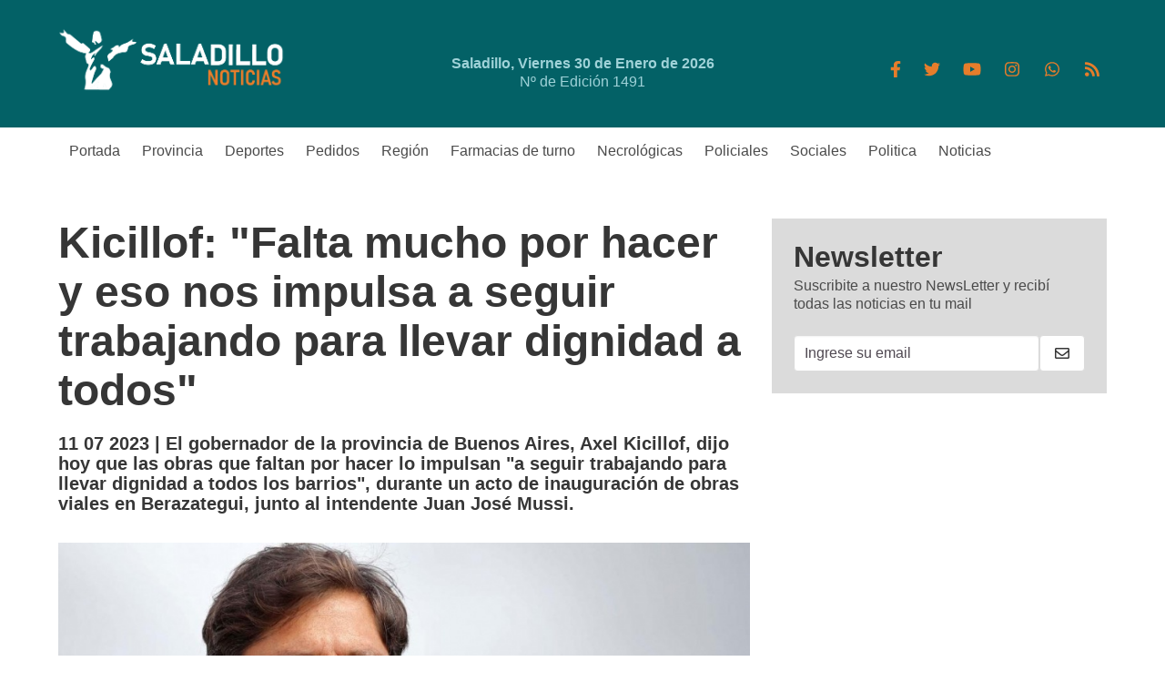

--- FILE ---
content_type: text/html; charset=utf-8
request_url: https://saladillonoticias.com/publicacion/5839/kicillof--falta-mucho-por-hacer-y-eso-nos-impulsa-a-seguir-trabajando-para-llevar-dignidad-a-todos
body_size: 6255
content:
<!doctype html>
	<html class="no-js" lang="es">	
	<head>
	<base href="https://saladillonoticias.com/">
	<meta charset="utf-8">
	<meta http-equiv="X-UA-Compatible" content="IE=edge,chrome=1">
	<meta name="viewport" content="width=device-width , initial-scale=1">
	<meta name="format-detection" content="telephone=no">
	<meta name="generator" content="" />
	<meta name="robots" content="index, follow" />
		<meta name="title" content="Kicillof: &quot;Falta mucho por hacer y eso nos impulsa a seguir trabajando para llevar dignidad a todos&quot;">
			<meta name="Keywords" content="kicillof, quotfalta, mucho, por, hacer, eso, nos, impulsa, seguir, trabajando, para, llevar, dignidad, todosquot" />
		<link rel="canonical" href="https://saladillonoticias.com/publicacion/5839/kicillof--falta-mucho-por-hacer-y-eso-nos-impulsa-a-seguir-trabajando-para-llevar-dignidad-a-todos">	
		<link rel="amphtml" href="https://saladillonoticias.com/amp/5839/kicillof--falta-mucho-por-hacer-y-eso-nos-impulsa-a-seguir-trabajando-para-llevar-dignidad-a-todos">
		    <!-- Twitter Card -->
    <meta name="twitter:title" content="Kicillof: &quot;Falta mucho por hacer y eso nos impulsa a seguir trabajando para llevar dignidad a todos&quot;">
	<meta name="twitter:description" content="El gobernador de la provincia de Buenos Aires, Axel Kicillof, dijo hoy que las obras que faltan por hacer lo impulsan &quot;a seguir trabajando para llevar dignidad a todos los barrios&quot;, durante un acto de inauguración de obras viales en Berazategui, junto al intendente Juan José Mussi.">	
    <meta name="twitter:card" content="summary_large_image">
        <meta name="twitter:image" content="https://saladillonoticias.com/adjuntos/noticias/20230711204225_646cf168e924f_1200.jpg">
        <meta name="twitter:site" content="@#">
	<meta name="twitter:creator" content="@#">
   <!-- Twitter Card -->		
				<!-- open graph description -->
	<meta property="og:title" content="Kicillof: &quot;Falta mucho por hacer y eso nos impulsa a seguir trabajando para llevar dignidad a todos&quot;" />
		<meta property="og:image" content="https://saladillonoticias.com/adjuntos/noticias/20230711204225_646cf168e924f_1200.jpg" />
		<meta property="og:type" content="article" />
	<meta property="og:site_name" content="Saladillo Noticias" />
		<meta property="og:description" content="El gobernador de la provincia de Buenos Aires, Axel Kicillof, dijo hoy que las obras que faltan por hacer lo impulsan &quot;a seguir trabajando para llevar dignidad a todos los barrios&quot;, durante un acto de inauguración de obras viales en Berazategui, junto al intendente Juan José Mussi." />
		<meta property="og:url" content="https://saladillonoticias.com/publicacion/5839/kicillof--falta-mucho-por-hacer-y-eso-nos-impulsa-a-seguir-trabajando-para-llevar-dignidad-a-todos" />
	<meta property="og:image:width" content="600" />
	<meta property="og:image:height" content="315" />
	<!-- open graph END -->	<link rel="apple-touch-icon" sizes="57x57" href="./images/apple-icon-57x57.png">
	<link rel="apple-touch-icon" sizes="60x60" href="./images/apple-icon-60x60.png">
	<link rel="apple-touch-icon" sizes="72x72" href="./images/apple-icon-72x72.png">
	<link rel="apple-touch-icon" sizes="76x76" href="./images/apple-icon-76x76.png">
	<link rel="apple-touch-icon" sizes="114x114" href="./images/apple-icon-114x114.png">
	<link rel="apple-touch-icon" sizes="120x120" href="./images/apple-icon-120x120.png">
	<link rel="apple-touch-icon" sizes="144x144" href="./images/apple-icon-144x144.png">
	<link rel="apple-touch-icon" sizes="152x152" href="./images/apple-icon-152x152.png">
	<link rel="apple-touch-icon" sizes="180x180" href="./images/apple-icon-180x180.png">
	<link rel="shortcut icon" href="./adjuntos/customer/favicon/20220101154404_saladillo_noticias_favicon_02.png" type="image/png">





	
	<script defer src="https://use.fontawesome.com/releases/v5.14.0/js/all.js"></script>
    <link rel="stylesheet" href="css/plusmedia.css"> 
	
	<link rel="stylesheet" href="css/cliente.css"> 
	
	<link rel="stylesheet" href="./js/owlcarousel/assets/owl.carousel.min_1611667208.min.css">
   	<link rel="stylesheet" href="./js/owlcarousel/assets/owl.theme.default.min_1611667206.min.css">
	<div style="display:none" itemprop="image" itemscope itemtype="http://schema.org/ImageObject">
	<img itemprop="url" src="https://saladillonoticias.com/adjuntos/noticias/20230711204225_646cf168e924f_1200.jpg">
	<meta itemprop="width" content="600">
	<meta itemprop="height" content="315">
	</div>
	<title>Kicillof: &quot;Falta mucho por hacer y eso nos impulsa a seguir trabajando para llevar dignidad a todos&quot;</title>	
	<meta name="description" content="Diario digital informativo de la ciudad de Saladillo, Provincia de Buenos Aires." />
	<script type="application/ld+json">
	{
		  "@context" : "http://schema.org",
		  "@type" : "NewsArticle",
		  "name" : "Saladillo Noticias",
		  "mainEntityOfPage":{
	          "@type": "WebPage",
	          "@id": "https://saladillonoticias.com/publicacion/5839/kicillof--falta-mucho-por-hacer-y-eso-nos-impulsa-a-seguir-trabajando-para-llevar-dignidad-a-todos"
	       },
	      "headline": "Kicillof: &quot;Falta mucho por hacer y eso nos impulsa a seguir trabajando para llevar dignidad a todos&quot;",
		  "author" : {
		    "@type" : "Organization",
		    "name" : "Saladillo Noticias"
		  },
		  "publisher": {
		    "@type": "Organization",
		    "name": "Saladillo Noticias",
		    "logo": {
		        "@type": "ImageObject",
		        "url": "https://saladillonoticias.com/adjuntos/noticias/20230711204225_646cf168e924f_1200.jpg",
		        "width": 380,
		        "height": 68
		   }
			},
		  "datePublished" : "Fri, 30 Jan 2026 09:58:52 -0300",
		  "articleSection": "Politica",
		  "image": {
	            "@context": "http://schema.org",
	            "@type": "ImageObject",
	            "url": "https://saladillonoticias.com/adjuntos/noticias/20230711204225_646cf168e924f_1200.jpg",
	            "height": 440,
	            "width": 780
	        },
		  "url" : "https://saladillonoticias.com/publicacion/5839/kicillof--falta-mucho-por-hacer-y-eso-nos-impulsa-a-seguir-trabajando-para-llevar-dignidad-a-todos"
		}

	}

}
	</script>

	
	<script type="text/javascript" src="js/jquery.modal.min.js"></script>
	
	 <script src="js/jquery.js"></script> 	 
	<script src="js/mobile-detect.js"></script>
	<script>
		$(function(){
		    var md = new MobileDetect(window.navigator.userAgent);
		    if(md.phone()){
		    	$("body").addClass('is_phone');
		    }
		    if(md.tablet()){
		    	$("body").addClass('is_tablet');
		    }
		    if(md.mobile()){
		    	$("body").addClass('is_mobile');
		    }

		});
	</script>


		<!-- OneSignal Codex -- Here -->
        <!-- OneSignal Codex -- Here -->
	<script async src="//pagead2.googlesyndication.com/pagead/js/adsbygoogle.js"></script>
	<!-- Global site tag (gtag.js) - Google Analytics -->
<script async src="https://www.googletagmanager.com/gtag/js?id=G-0ELYBYZ2V9"></script>
<script>
  window.dataLayer = window.dataLayer || [];
  function gtag(){dataLayer.push(arguments);}
  gtag('js', new Date());
  gtag('config', 'G-0ELYBYZ2V9');
</script>
	
	
	<script async src="https://pagead2.googlesyndication.com/pagead/js/adsbygoogle.js?client=ca-pub-7746109241660327"
     crossorigin="anonymous"></script>
	
</head>	<script src="https://cdn.jsdelivr.net/npm/vanilla-lazyload@10.19.0/dist/lazyload.min.js"></script>
	<script>
		$(function(){
			myLazyLoad = new LazyLoad({
			    elements_selector: ".lazyload"
			});
		});
	</script>
	<body>

	<!-- Messenger Plugin de chat Code -->
    <div id="fb-root"></div>

    <!-- Your Plugin de chat code -->
    <div id="fb-customer-chat" class="fb-customerchat">
    </div>

    <script>
      var chatbox = document.getElementById('fb-customer-chat');
      chatbox.setAttribute("page_id", "104892088538723");
      chatbox.setAttribute("attribution", "biz_inbox");
    </script>

    <!-- Your SDK code -->
    <script>
      window.fbAsyncInit = function() {
        FB.init({
          xfbml            : true,
          version          : 'v12.0'
        });
      };

      (function(d, s, id) {
        var js, fjs = d.getElementsByTagName(s)[0];
        if (d.getElementById(id)) return;
        js = d.createElement(s); js.id = id;
        js.src = 'https://connect.facebook.net/es_LA/sdk/xfbml.customerchat.js';
        fjs.parentNode.insertBefore(js, fjs);
      }(document, 'script', 'facebook-jssdk'));
    </script>




<div id="fb-root"></div>
<script async defer crossorigin="anonymous" src="https://connect.facebook.net/es_LA/sdk.js#xfbml=1&version=v12.0&appId=1093565857697416&autoLogAppEvents=1" nonce="8fxZwLz9"></script>

		<header class="has-background-menu" id="header_menu">
    <div class="container">   

                    <div class="columns is-hidden-desktop is-mobile">


                        <div class="column is-10 pt-5 pl-5">
                        <a href="#" class=""><img src="./adjuntos/customer/logo/20211230054644_saladillo_noticias_logo1_04.png" style="width: 170px;"></a>
                     </div>

                            <div class="column is-2"> 
                            <div class="menu-button mt-2 pt-1 pr-5 is-hidden-desktop">
                            <a href="javascript:;" class=" muestra_menu last-xs is-pulled-right">
                            <i class="fa fa-bars title is-5" aria-hidden="true"></i>
                            </a>
                            </div> 
                            </div>

                    </div>


    <div class="columns is-hidden-mobile">

            <div class="column is-3 mt-5 pt-4 pb-4 mb-4 ">
                <a href="#" class="logo pt-4"><img src="./adjuntos/customer/logo/20211230054644_saladillo_noticias_logo1_04.png" style="width: 250px;"></a>
            </div> 


          

              <div class="column is-6 pt-6 mt-5 has-text-centered is-hidden-mobile">
               
              
                <p class="subtitle is-6 fecha pb-0 mb-0" >Saladillo, Viernes 30 de Enero de 2026</p>
                <p class="subtitle is-6 edicion" > Nº de Edición 1491</p> 
 

                </div>   


             

                <div class="column is-3 has-text-right  pt-6 mt-5 is-hidden-mobile" style="color: #E57D2B;">   
      			<a href="https://www.facebook.com/Saladillo-Noticias-104892088538723" target="_blank">
		<span class="icon mr-2 social">
  <i class="fab fa-facebook-f"></i>
</span></a>
	

	

	<a href="https://twitter.com/saladillonoti" target="_blank">
		<span class="icon is-medium  mr-2 social">
  <i class="fab fa-twitter"></i>
</span></a>



	
	
	<a href="https://www.youtube.com/channel/UCFqu30YgazgLThipb0YvoJQ" target="_blank">
		<span class="icon is-medium  mr-2 social">
  <i class="fab fa-youtube"></i>
</span></a>
	



	
	<a href="https://www.instagram.com/saladillonoticias/" target="_blank">
		<span class="icon is-medium  mr-2 social">
  <i class="fab fa-instagram"></i>
</span></a>


	

	

	<a href="https://wa.me/5492344421206" target="_blank">
		<span class="icon is-medium  mr-2 social">
  <i class="fab fa-whatsapp"></i>
</span></a>

	
	 


	
	<a href="./feed" target="_blank">
		<span class="icon is-medium social ">
  <i class="fas fa-rss"></i>
</span>




</a>	
 


   
      
                 
</div></div>
                </div>



  




</div>



   

   


<div class=" z99" id="menu_header_fixed">
<div class=" auto w100p ">
<div class="menu-fixed mb bdt ">
<nav id="menu_header" class="subtitle is-4">
<ul class="lsn">
<li class="has-text-centered-mobile  pt3 pb3"><a class=" " href="./">Inicio</a></li>
	    
     
  
	
	
	
</ul>
	
	
	
	
	
</nav> 
</div>
</div>    

</div>


</header>



<div class="container mt-3 has-text-centered">   

<nav class="navbar has-text-center" role="navigation" aria-label="main navigation">

  <div id="navbarBasicExample" class="navbar-menu">
    <div class="navbar-start">
		<a href="./" class="navbar-item">
        Portada
      </a>
   <!--   <a href="./" class="navbar-item">
        Portada
      </a>

      <a href="./interior/noticias" class="navbar-item">
        Noticias
      </a>
		
   <a href="./interior/provincia" class="navbar-item">
        Provincia
      </a>

		   <a href="./interior/politica" class="navbar-item">
        Política
      </a>--> 
		
			
			
		<a href="./interior/provincia/" class="navbar-item ">Provincia</a>
                                  

			
		<a href="./interior/deportes/" class="navbar-item ">Deportes</a>
                                  

			
		<a href="./interior/pedidos/" class="navbar-item ">Pedidos</a>
                                  

			
		<a href="./interior/region/" class="navbar-item ">Región</a>
                                  

			
		<a href="./interior/farmacias_de_turno/" class="navbar-item ">Farmacias de turno</a>
                                  

			
		<a href="./interior/necrológicas/" class="navbar-item ">Necrológicas</a>
                                  

			
		<a href="./interior/policiales/" class="navbar-item ">Policiales</a>
                                  

			
		<a href="./interior/sociales/" class="navbar-item ">Sociales</a>
                                  

			
		<a href="./interior/politica/" class="navbar-item ">Politica</a>
                                  

			
		<a href="./interior/noticias/" class="navbar-item ">Noticias</a>
                                  

		
    
		
		
    </div>

    <div class="navbar-end">
     
    </div>
  </div>
</nav>

</div>

  

<style>
.z999 {
    z-index:  999;

}

header #header_menu {

}

header.scrolled {
    box-shadow: 1px 1px 5px 2px rgb(132 132 132 / 40%);
}

.left {
    left: 0;
}
.right {
    right: 0;
}

.top {
    top:0;

}

.posf {
    position: fixed;
}

</style>
<script>

document.addEventListener("DOMContentLoaded", function (event) {
    var header = $("#header_menu");
    $("#header_menu .muestra_menu").click(function (e) {
        e.preventDefault();
        $("#header_menu").toggleClass("menu-open");
        $("#menu_header_fixed").slideToggle();
    });
    checkScroll(header);
    $(window).scroll(function () {
        checkScroll(header);
    });
});

function checkScroll(header) {
    var scroll = $(window).scrollTop();
    
    if (scroll >= 1) {
        header.addClass("scrolled");
    } else {
        header.removeClass("scrolled");
    }
}
    </script>		
		<section class="section">
        <div class="container">
            <div class="columns">
                
                <div class="column is-8">
				<div class="content">
				 <h1 class="title is-1 pb-4"> Kicillof: &quot;Falta mucho por hacer y eso nos impulsa a seguir trabajando para llevar dignidad a todos&quot; </h1>

<h2 class="subtitle is-5">11 07 2023 |  El gobernador de la provincia de Buenos Aires, Axel Kicillof, dijo hoy que las obras que faltan por hacer lo impulsan &quot;a seguir trabajando para llevar dignidad a todos los barrios&quot;, durante un acto de inauguración de obras viales en Berazategui, junto al intendente Juan José Mussi. </h3>	

 
<div class="sharethis-inline-share-buttons"></div> 
            
<div class="nota pt-2 pb-2">
<div class="owl-carousel carousel-nota" >
		
	<div class="item">
    <img src="./adjuntos/noticias/20230711204225_646cf168e924f_1200.jpg" class="" alt="" title="">
</div></div>
</div>


<div>



</div>




<div class="container mt-4">
 <p>&quot;Estas obras son muy importantes porque traen dignidad a los barrios: mejoran la transitabilidad en el d&iacute;a a d&iacute;a de los vecinos y vecinas, y facilitan tambi&eacute;n el acceso de la ambulancia y los bomberos ante situaciones de emergencia&quot;, indic&oacute; Kicillof durante la inauguraci&oacute;n.</p>

<p>Agreg&oacute; que &quot;sabemos que todav&iacute;a falta mucho por hacer y eso es lo que nos impulsa a seguir trabajando para llevar dignidad a todos los barrios&quot;.</p>

<p>&quot;Aqu&iacute; en Berazategui junto al municipio, como en todos los distritos del conurbano bonaerense, seguimos avanzando en la pavimentaci&oacute;n de las calles de tierra&quot;, agreg&oacute;.</p>

<p>Se indic&oacute; que los trabajos fueron producto de una inversi&oacute;n de $160 millones y que benefician a m&aacute;s de 8 mil vecinos y vecinas al mejorar la conexi&oacute;n entre los barrios Alejandro I, San Blas y La Serranita.</p>

<p>&quot;Todas estas obras que est&aacute;n en marcha son el resultado de una gesti&oacute;n que articula los esfuerzos de la provincia y el municipio en beneficio de los vecinos y vecinas de Berazategui&quot;, expres&oacute; Kicillof.</p>

<p>Mussi subray&oacute; que &quot;con estas obras apuntamos a llevar m&aacute;s calidad de vida de nuestros vecinos y vecinas&quot;.</p>

<p>&quot;Estamos realmente muy conformes por los resultados que arroja el trabajo articulado entre el municipio y la provincia, tanto en materia de pavimento como en construcci&oacute;n y reformas de escuelas y hospitales&quot;, a&ntilde;adi&oacute;.</p>

<p>Del acto participaron el subsecretario nacional de Ejecuci&oacute;n de Obra P&uacute;blica, Edgardo Depetri; el diputado nacional Federico Fagioli, la legisladora bonaerense Natalia S&aacute;nchez J&aacute;uregui y miembros del gabinete municipal.</p> 
 </div>
	
	
			

	
				
				<div class="box has-background-danger-light subtitle is-7 p-2 mt-6 pt-5">
Los comentarios realizados son de exclusiva responsabilidad de sus autores. Evitar comentarios ofensivos o que no respondan al tema abordado en la información. 
</div>
		
		

    <div class="fb-comments" data-href="https://saladillonoticias.com/publicacion/5839/kicillof--falta-mucho-por-hacer-y-eso-nos-impulsa-a-seguir-trabajando-para-llevar-dignidad-a-todos" data-width="100%" data-numposts="7"></div>


		
		



 	      
				</div>
				</div>

		
				<div class="column is-4t">
              
				<script src="./js/forms_plusmedia.js"></script> 

<script type="text/javascript">
$(window).load(function() {
	$("#newsletter_form").PlusMediaForm({
		errorClass: "error",                		sendMethod: "ajax",                 		submitButton: "#newsletter_submit", 		onSendEnd:function() {
			$('#newsletter_form').find('.boton').fadeOut(400)
			$('#newsletter_form').find('#newsletter_mail').val('Ya te suscribiste.');
		}
	});
});
</script>

  <div class="card-content has-background-grey-lighter mb-3">
    <p class="title">
      Newsletter
    </p>
    <p class="subtitle is-6">
	Suscribite a nuestro NewsLetter y recibí todas las noticias en tu mail
	</p>
	<form id="newsletter_form" action="./streams/newsletter.php" method="post" accept-charset="utf-8">
<div class="field has-addons">	
	<input name="newsletter_mail" id="newsletter_mail" class="input"  required="required" type="email" placeholder="Ingrese su email">
  <button id="newsletter_submit" class="button "><i class="far fa-envelope bgnewsletter"></i></button></div>
</form>
  </div>

 
								
																
					<script async src="https://pagead2.googlesyndication.com/pagead/js/adsbygoogle.js?client=ca-pub-7746109241660327"
     crossorigin="anonymous"></script>
<!-- SaladilloNoticias -->
<ins class="adsbygoogle"
     style="display:block"
     data-ad-client="ca-pub-7746109241660327"
     data-ad-slot="7945663889"
     data-ad-format="auto"
     data-full-width-responsive="true"></ins>
<script>
     (adsbygoogle = window.adsbygoogle || []).push({});
</script>
					
				</div>
		
			</div>
		</div>
		</section>
		
		
		
		
		
		
		
			      
	
	
									
												
				
																
				  

<!-- 
<script src="./js/lightbox.js.min"></script> 
<link rel="stylesheet" href="./js/lightbox.css"> 
-!>
<!-- Go to www.addthis.com/dashboard to customize your tools -->
<script type="text/javascript" src="https://platform-api.sharethis.com/js/sharethis.js#property=65b3deeab492fb00132dd1d4&product=inline-share-buttons&source=platform" async="async"></script><footer class="footer" style="background: #007C8A;">
  <div class="container">
    <div class="columns">


	<div class="column is-3 has-text-centered-mobile">
			<img class="ls-space " src="./adjuntos/customer/logo/20211230054644_saladillo_noticias_logo1_04.png" srcset="" title="" width="200" height="45">
</div>


<div class="column is-6 has-text-centered">

<h5 class="is-size-7 subtitle disclamer ">	
<div class="mr10">
	© Copyright 2021 - 2026 / Saladillo Noticias / Todos los derechos reservados </br>
Registro DNDA en Trámite / Domicilio Legal: Mitre 3634 - Saladillo, Provincia de Buenos Aires</br>
Contacto: editor@saladillonoticias.com</div>
</h5>
</div>




 

<div class="column  has-text-centered ">
			<a href="https://www.facebook.com/Saladillo-Noticias-104892088538723" target="_blank">
		<span class="icon mr-2 social">
  <i class="fab fa-facebook-f"></i>
</span></a>
	

	

	<a href="https://twitter.com/saladillonoti" target="_blank">
		<span class="icon is-medium  mr-2 social">
  <i class="fab fa-twitter"></i>
</span></a>



	
	
	<a href="https://www.youtube.com/channel/UCFqu30YgazgLThipb0YvoJQ" target="_blank">
		<span class="icon is-medium  mr-2 social">
  <i class="fab fa-youtube"></i>
</span></a>
	



	
	<a href="https://www.instagram.com/saladillonoticias/" target="_blank">
		<span class="icon is-medium  mr-2 social">
  <i class="fab fa-instagram"></i>
</span></a>


	

	

	<a href="https://wa.me/5492344421206" target="_blank">
		<span class="icon is-medium  mr-2 social">
  <i class="fab fa-whatsapp"></i>
</span></a>

	
	 


	
	<a href="./feed" target="_blank">
		<span class="icon is-medium social ">
  <i class="fas fa-rss"></i>
</span>




</a>	
 



</div>


</div>

	  
	  
	  </footer> 
	  
<script src="./js/owlcarousel/owl.carousel.js"></script>


  <script type="text/javascript">
    $(document).ready(function() {
      $('.nota .owl-carousel').owlCarousel({
        loop:true,
        margin:1,
        nav: true,
        dots: false,
        items: 1,
      });
    });
  </script>


 

</body>
</html>  

--- FILE ---
content_type: text/html; charset=utf-8
request_url: https://www.google.com/recaptcha/api2/aframe
body_size: 264
content:
<!DOCTYPE HTML><html><head><meta http-equiv="content-type" content="text/html; charset=UTF-8"></head><body><script nonce="TAnqnDoysUJYN61gCcp82g">/** Anti-fraud and anti-abuse applications only. See google.com/recaptcha */ try{var clients={'sodar':'https://pagead2.googlesyndication.com/pagead/sodar?'};window.addEventListener("message",function(a){try{if(a.source===window.parent){var b=JSON.parse(a.data);var c=clients[b['id']];if(c){var d=document.createElement('img');d.src=c+b['params']+'&rc='+(localStorage.getItem("rc::a")?sessionStorage.getItem("rc::b"):"");window.document.body.appendChild(d);sessionStorage.setItem("rc::e",parseInt(sessionStorage.getItem("rc::e")||0)+1);localStorage.setItem("rc::h",'1769777938115');}}}catch(b){}});window.parent.postMessage("_grecaptcha_ready", "*");}catch(b){}</script></body></html>

--- FILE ---
content_type: text/css; charset=utf-8
request_url: https://saladillonoticias.com/css/cliente.css
body_size: 2616
content:
/** 
Saladillo Noticias

*Paleta* 
verde1: 007C8A
verde oscuro:  036166
verde claro: #1A93A1 

#E33A20

rojo oscurisimo: #90090C; 
gris claro: #E6E6E7;
gris oscuro: #58585A;
negro: #251B1E

  

**/
.banner {
  background-color: #F0F6E8;
  padding: 4px;

}


.banner img {
  max-width: 100%;
  margin: 0 auto;

}


@import url('https://fonts.googleapis.com/css2?family=Roboto+Condensed&display=swap');


.title {
  font-family: 'Roboto', sans-serif;
 
}

.subtitle {
  font-family: 'Roboto', sans-serif;
}











.navbar.is-primario {
/**   background-color: #C61920; **/
  font-family: 'Roboto', sans-serif;
}




.navbar.is-primario a:link{ 
  font-weight: bold;
  text-decoration: none;
 text-transform:uppercase!important;
  font-family: 'Roboto', sans-serif;
  font-size: 14px;
  color: #58585A;  
}

.navbar.is-primario a:visited{ 
  color: #58585A;
}






.navbar.is-primario a:hover  { 
  font-family: 'Roboto', sans-serif;
  text-decoration: none;
  color: #251B1E;
  
}




@media only screen and (max-width: 767px) {
  .navbar.is-primario a:link{ 
    font-weight: bold;
    text-decoration: none;
    color: #0084CF;  
  }
  
  .navbar.is-primario a:visited{ 
    color: #0084CF;
  }
  
  
}




.navbar.is-primario .navbar-brand > .navbar-item,
.navbar.is-primario .navbar-brand .navbar-link {
  color: #fff !important;
 

}


.navbar.is-primario .navbar-brand > a.navbar-item:focus, .navbar.is-primario .navbar-brand > a.navbar-item:hover, .navbar.is-primario .navbar-brand > a.navbar-item.is-active,
.navbar.is-primario .navbar-brand .navbar-link:focus,
.navbar.is-primario .navbar-brand .navbar-link:hover,
.navbar.is-primario .navbar-brand .navbar-link.is-active {
  background-color: #ffffff;
  color: #fff;
 
}  

.navbar.is-primario .navbar-brand .navbar-link::after {
  border-color: #fff;

}

.navbar.is-primario .navbar-burger {
  color: #fff;
}


.navbar.is-white .navbar-brand > a.navbar-item:focus, .navbar.is-white .navbar-brand > a.navbar-item:hover, .navbar.is-white .navbar-brand > a.navbar-item.is-active,
.navbar.is-white .navbar-brand .navbar-link:focus,
.navbar.is-white .navbar-brand .navbar-link:hover,
.navbar.is-white .navbar-brand .navbar-link.is-active {
  background-color: #66A98B;
  color: #ffffff;
}





.footer {
  background-color: #E6E6E7;
  padding: 3rem 1.5rem 6rem;
  font-family: 'Roboto', sans-serif;
  font-size:small;
 
 
  
}

.footer .social {
  color: #FFF;
  font-size: 22px;

}

.footer .social:hover {
  color: #E57D2B;

}






.footer a:link  {
 
  font-family: 'Roboto', sans-serif;
  font-weight: normal;
  text-decoration: none;
  float: right;
  
}


.footer a:hover  {
 
  font-family: 'Roboto', sans-serif;
  font-weight: normal;
  text-decoration: underline;
  color:#0084CF;
  
}


.footer .disclamer {
  color: #FFF;
 
}









.noticia1 .is-primario {
    background-color:#90090C;
    border-color: transparent;
    color: #fff;
  }



  .noticia .tag-volanta {
 /**    background-color: #66A98B; **/
    border-color: transparent;
    color: #FF8A16;
  }



.noticia .is-primario {
    background-color: #90090C;
    border-color: transparent;
    color: #fff;
  }






  .noticia1 .is-bordeado {
   /** background-color: #90090C; **/
    background-color: transparent;
    border-color: #ffffff;
    border-width: 1px;
    color: #fff;
    border:1px solid;
   

  }


  .noticia1 .is-fondo-solido {
    /** background-color: #90090C; **/
     background-color: #E57D2B;
     border-color: #E57D2B;
     border-width: 1px;
      color: #fff; 
     border:0px solid;
    
 
   }
 
 
   .noticia2 .title  {


    
   }















  .card-content-down {
  
  z-index: 9;
  vertical-align: text-top;
 /* margin: 0; */
  top: 10px;
  left: 10Px;
 /* bottom: 10px;*/ 
 /* font-family: 'Roboto', sans-serif;*/ 


  }





  .noticia .card-content {
    background-color: transparent;
    padding: 0rem;
    text-align: right;
  }
  




  .noticia3 .is-primario {
    background-color: #90090C;
    
    border-color: transparent;
    color: #fff;
  }

  .noticia3 .card-content {
    background-color: transparent;
    padding: 0.0rem;
    text-align: left;
  }
  


.section.color-fondo-gris-claro {
    background-color: #F2F2F2 ;

 } 

 .section.color-fondo-azul-oscuro {
  background-color: #0084CF ;

} 
 




 .has-background-menu {
  background-color: #036166 !important;
}







#galeria-post ul {
  list-style: none;
}
#galeria-post ul li img {
  width: 100%;
}
#galeria-post ul li.is_video {
  position: relative;
  padding-top: 56%;
  width: 100%;
}
#galeria-post ul li.con_video iframe {
  position: absolute;
  background-color: #0084CF;
  top: 0;
  left: 0;
  height: 100%;
  width: 100%;
}

#galeria-post .bx-caption {
  background-color: #4b4b4b;
  color: white;
  padding: 9px;
  padding-left: 10px;
  font-size: 12px;
  line-height: 12px;
  width: 100%;
  position: absolute;
  bottom: 0;
  left: 0;
}





@media only screen and (max-width: 767px) {
 
} 






.icon-video-big {
  background: url(../images/gallery_icon.svg);
  display: inline-block;
}

.icon-video-big {
  width: 40px;
  height: 40px;
}

.bottom {
bottom: 0;
}
.posa {
position: absolute;
}

.right {
right: 0;
}
.z99 {
z-index: 99;
}
.m10 {
margin: 10px;
}

.subrrayado{border-bottom:5px solid #FF8A16}

.separa_light, 
.separa_light-hover:hover {
  border: 1px solid #929497;
}

.borde1 {
  border-width: 0 0 1px 0;
}


.overlay-gradient figure{
  position:relative
}

.overlay-gradient figure:before{
  content:"";
  position:absolute;
  width:100%;
  height:100%;
  top:0;
  left:0;
  z-index:9;
  background:-moz-linear-gradient(top,rgba(0,0,0,0) 25%,#000 100%);
  background:-webkit-gradient(left top,left bottom,color-stop(15%,rgba(0,0,0,0)),color-stop(100%,#000));
  background:-webkit-linear-gradient(top,rgba(0,0,0,0) 25%,#000 100%);
  background:-o-linear-gradient(top,rgba(0,0,0,0) 25%,#000 100%);
  background:-ms-linear-gradient(top,rgba(0,0,0,0) 25%,#000 100%);
  background:linear-gradient(to bottom,rgba(0,0,0,0) 25%,#000 100%)

}
  
.bdrs{border-radius:2px}




#slider-home .bx-wrapper .bx-viewport {
  border-top: none;
}
#slider-home .bx-wrapper .bx-pager,
#slider-home .bx-wrapper .bx-controls-auto {
  bottom: 10px;
}


.nota .video-responsive,
.video .video-responsive {
  height: 0;
  overflow: hidden;
  padding-bottom: 56.25%;
  padding-top: 30px;
  position: relative;
}
.nota .video-responsive iframe,
.video.video-responsive iframe,
.nota .video-responsive object,
.video.video-responsive object,
.nota .video-responsive embed,
.video.video-responsive embed {
  height: 100%;
  left: 0;
  position: absolute;
  top: 0;
  width: 100%;
}




.nota .audiojs {
  width: 100%;
}
.nota .audiojs .scrubber {
  width: 77%;
}
.nota .audiojs .play-pause {
  width: 39px;
}


.owl-carousel{
  position:initial
}
.owl-carousel .owl-nav{
  position:absolute;
  top:40%;
  width:100%;
  margin-top:0
}
.owl-carousel .owl-nav.disabled{
  display:none
}
.owl-carousel .owl-nav .owl-prev,.owl-carousel .owl-nav .owl-next{
  position:absolute;
  margin:0 0 0 5px
}
.owl-carousel .owl-nav .owl-prev:hover,.owl-carousel .owl-nav .owl-next:hover{
  color:initial!important
}
.owl-carousel .owl-nav .owl-prev{
  left:20px
}
.owl-carousel .owl-nav .owl-next{
  right:20px
}
.owl-carousel .owl-dots{
  width:100%;
  text-align:center;
  margin-top:10px;
  margin-bottom:25px
}
.owl-carousel .owl-dots .owl-dot span{
  width:15px;
  height:15px;
  margin:5px;
  border-radius:10px;
  background:#8c8c8c;
  border:none
}
.owl-carousel .owl-dots .owl-dot.active span{
  background:#e62e3d
}
.owl-carousel .owl-dots .owl-dot:focus span{
  outline:none
}
.owl-carousel.carousel-nota .owl-nav [class*=owl-]:hover,.owl-carousel.carousel-pagina .owl-nav [class*=owl-]:hover{
  background:none
}
.owl-carousel.carousel-nota .owl-nav .owl-next:focus,.owl-carousel.carousel-pagina .owl-nav .owl-next:focus,.owl-carousel.carousel-nota .owl-nav .owl-prev:focus,.owl-carousel.carousel-pagina .owl-nav .owl-prev:focus{
  outline:none
}
.owl-carousel.carousel-nota .owl-nav .owl-next span,.owl-carousel.carousel-pagina .owl-nav .owl-next span,.owl-carousel.carousel-nota .owl-nav .owl-prev span,.owl-carousel.carousel-pagina .owl-nav .owl-prev span{
  font-size:75px;
  color:rgba(255,255,255,.6)
}
.owl-carousel.carousel-nota .owl-nav .owl-next span:hover,.owl-carousel.carousel-pagina .owl-nav .owl-next span:hover,.owl-carousel.carousel-nota .owl-nav .owl-prev span:hover,.owl-carousel.carousel-pagina .owl-nav .owl-prev span:hover{
  color:#fff
}



@media (max-width:767.98px){
  .owl-carousel.carousel-nota .owl-nav,.owl-carousel.carousel-pagina .owl-nav{
      margin-top:0
  }
}
.modulo-carousel .owl-carousel{
  position:initial
}
.modulo-carousel .owl-carousel .owl-nav{
  position:absolute;
  top:20px;
  right:0;
  max-width:80%;
  text-align:right
}
.modulo-carousel .owl-carousel .owl-nav .owl-prev,.modulo-carousel .owl-carousel .owl-nav .owl-next{
  background:none;
  border:none;
  position:unset;
  left:unset;
  right:unset
}
.modulo-carousel .owl-carousel .owl-nav .owl-prev:focus,.modulo-carousel .owl-carousel .owl-nav .owl-next:focus{
  outline:none
}




 



header {
  box-shadow: 1px 1px 5px 2px rgba(132, 132, 132, 0);
}
header * {
  transition: 1s all;
}

@media (max-width: 767.98px) {
  header .logo img {
      width: 140px;
  }
}
header.menu-open {
  background-color: #fff;
  height: 100%;
}
header.menu-open .separador-menu {
  display: none;
}
header #form-buscador #boton-buscador {
  z-index: 10;
}
header #menu_header_fixed {
  display: none;
}
header #menu_header_fixed a {
  color: #3a3a3a;
}
header #menu_header_fixed .menu-fixed {
  display: flex;
  justify-content: center;
}

@media (min-width: 768px) {
  header #menu_header_fixed .menu-fixed {
      align-items: center;
  }
}
@media (max-width: 767.98px) {
  header #menu_header_fixed .menu-fixed #menu_header_menu {
      font-size: 12px;
  }
}
@media (min-width: 768px) {
  header #menu_header_fixed .buscador-header {
      max-width: 45%;
      margin-left: auto;
      margin-right: auto;
  }
}

header #menu_header_fixed .barra_muestra_menu .muestra_menu {
  flex-grow: initial;
}
header #menu_header_fixed .menu-mobile {
  width: 100%;
  max-width: 300px;
  text-align: left;
  top: 100%;
}




header.scrolled {
   box-shadow: 1px 1px 5px 2px rgba(132, 132, 132, 0.4);
  background-color:#fcfcfc ;
}
header.scrolled .menu-button .muestra_menu i {
  font-size: 1.3333em;
  line-height: 0.75em;
  vertical-align: -0.0667em;
}
header.scrolled .logo img {
  max-width: 150px;
}


header .social {
     color: #E57D2B;
  font-size: large;
}

header .social:hover{
  color:#F2F2F2;
}

header .fecha {
  color: #9fd2d8;
  font-weight: bold;
}

header .edicion {
  color: #9fd2d8;
 
}





header .social a:hover {
  color:red;
 }








@keyframes growDown {
  0% {
      transform: scaleY(0);
  }
  50% {
      transform: scaleY(1.1);
  }
  100% {
      transform: scaleY(1);
  }
}
@keyframes growUp {
  0% {
      transform: scaleY(1);
  }
  50% {
      transform: scaleY(1.1);
  }
  100% {
      transform: scaleY(0);
      display: none;
  }
}










 















--- FILE ---
content_type: application/javascript; charset=utf-8
request_url: https://saladillonoticias.com/js/forms_plusmedia.js
body_size: 1195
content:
(function ($) {
	$.fn.PlusMediaForm = function (userOptions) {
		var defaultOptions = {
			colorPlaceholder: "#504952",
			errorClass: "error",
			sendMethod: "submit", // ajax, submit
			submitButton: "input[type='submit']",
			onSendStart: function (param) {},
			onSendEnd: function (param) {},
			onErrors: function (param) {} 
		};

		$.extend(defaultOptions, userOptions);
		this.each(function () {
			//Formulario actual dentro del each
			var selectedForm = $(this);

			$(selectedForm).find('input').focus(function() {
				$(selectedForm).append('<input type="hidden" value="is_human" name="checkemail" />');
			});

			var selector_required = $(selectedForm).find("[required]");
			var selector_emails = $(selectedForm).find("[type='email']");


			//Eliminamos la validación HTML5 por default
			$(selectedForm).attr("novalidate", "novalidate");

			// var count_elements_form = $(elem).find('input').size()+$(elem).find('textarea').size();
			var count_placeholder = $(selectedForm).find("[placeholder]").size();

			//Bucle por placeHolder
			for (i = 0; i < count_placeholder; i++) {
				element = $(selectedForm).find("[placeholder]").eq(i);
				$(element).val($(selectedForm).attr("placeholder")).css("color", defaultOptions.colorPlaceholder);
			}

			//Ejecutamos el PlaceHolder
			plusPlaceholder(selectedForm, defaultOptions.colorPlaceholder);

			//Asignamos el submit a un boton
			$(this).find(defaultOptions.submitButton).click(function (event) {
				var errors = 0;
				//Eliminamos la accion que tenga el elemento submit por defecto
				event.preventDefault();
				//Eliminamos la case error de todos los elementos

				$(selectedForm).find(".error").removeClass("error");
				//Un bucle por la cantidad de campos requeridos
				//Aca el this hace referecnia a cada uno de los ampos requeridos
				selector_required.each(function () {
					if ($(this).val() === "" || $(this).val() == $(this).attr("placeholder")) {
						$(this).addClass(defaultOptions.errorClass);
						errors++;
					}
				});

				//Un bucle por la cantidad de campos de email
				//Aca el this hace referecnia a cada uno de los campos email
				selector_emails.each(function () {
					pos_arroba = $(this).val().indexOf("@");
					pos_punto = $(this).val().indexOf(".");
					//Solo en caso de que el valor sea diferente al placeHolder y que el valor sea diferente a nada comprobamos que el contenido sea un email
					if (($(this).val() !== "" && $(this).val() != $(this).attr("placeholder")) && (pos_arroba < 1 || pos_punto < 0)) {
						$(this).addClass(defaultOptions.errorClass);
						errors++;
					}
				});

				//En caso de que la variable errors sea igual a 0 hacemos el envio
				if (errors === 0) {
					// En funcion del tipo de envio lo enviamos por ajax o submit
					if (defaultOptions.sendMethod == "submit") {
						$(selectedForm).submit();
					} else {
						//Como se envia por ajax comprobamos que tenga definido el method y en caso contrario lo definimos como GET
						if ($(selectedForm).attr("method")) {
							formMethod = $(selectedForm).attr("method").toUpperCase();
							if (formMethod != "POST" && formMethod != "GET") {
								formMethod = "GET";
							}
						}
						//en caso que no exista el action lo setiamos en la url actual
						if ($(selectedForm).attr("action") && $(selectedForm).attr("action") !== "") {
							formAction = $(selectedForm).attr("action");
							if (formAction === "") {
								formAction = location.pathname;
							}
						}

						eval(defaultOptions.onSendStart());


						$.ajax({
							type: formMethod,
							url: formAction,
							data: $(selectedForm).serialize()
						}).done(function (msg) {
							return eval(defaultOptions.onSendEnd(msg));
						});
					}
				} else {
					eval(defaultOptions.onErrors());
				}
				plusRemoveError(selectedForm);
			});

		});
		return this;
	};
})(jQuery);



function plusPlaceholder(formulario, colorPlaceholder) {
	placeHolderElements = $(formulario).find("[placeholder]");
	placeHolderElements.each(function () {
		if ($(this).val() === "") {
			$(this).val($(this).attr("placeholder")).css("color", colorPlaceholder);
		}
	});


	$(formulario).find("[placeholder]").focus(function () {
		if ($(this).val() == $(this).attr("placeholder")) {
			$(this).val("").css("color", "");
		}
	});
	$(formulario).find("[placeholder]").blur(function () {
		if ($(this).val() === "") {
			$(this).val($(this).attr("placeholder")).css("color", colorPlaceholder);
		}
	});
}


function plusRemoveError(formulario) {
	$(formulario).find(".error").focus(function () {
		$(this).removeClass("error");
	});
}
